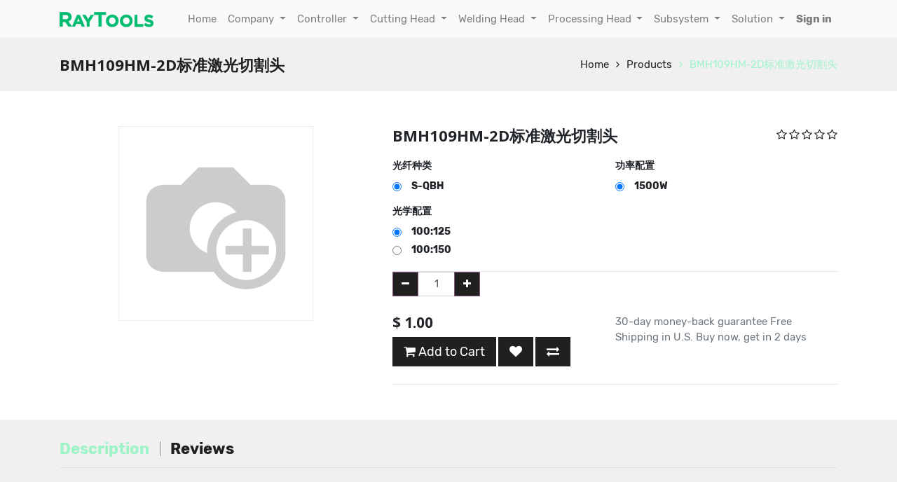

--- FILE ---
content_type: text/html; charset=utf-8
request_url: https://www.raytools.ch/shop/product/bmh109hm-2dbiao-zhun-ji-guang-qie-ge-tou-1631
body_size: 44334
content:


        
        
        

        
        <!DOCTYPE html>
        <html lang="en-US" data-website-id="2" data-oe-company-name="Raytools">
            <head>
                <meta charset="utf-8"/>
                <meta http-equiv="X-UA-Compatible" content="IE=edge,chrome=1"/>
                <meta name="viewport" content="width=device-width, initial-scale=1, user-scalable=no"/>
                <meta name="google-site-verification" content="t-TaKrcYCpI1C6RGbTZaDuG5QGImZ6doORYK_7aVtCE"/>
                <title>BMH109HM-2D标准激光切割头 | Raytools</title>
                <link type="image/x-icon" rel="shortcut icon" href="/web/image/website/2/favicon/"/>

                <script type="text/javascript">
                    var odoo = {
                        csrf_token: "e031fb676bfd4b74b48f8179b313a18363154c1co",
                    };
                </script>

                
            <meta name="generator" content="Odoo"/>

            
            
            
            
            
            
                
                
                
                    
                        <meta property="og:image" content="http://www.raytools.ch/web/image/product.template/1631/image"/>
                    
                        <meta property="og:url" content="http://www.raytools.ch/shop/product/bmh109hm-2dbiao-zhun-ji-guang-qie-ge-tou-1631"/>
                    
                        <meta property="og:title" content="BMH109HM-2D标准激光切割头"/>
                    
                        <meta property="og:site_name" content="Raytools"/>
                    
                        <meta property="og:description"/>
                    
                        <meta property="og:type" content="website"/>
                    
                
                
                
                    
                        <meta name="twitter:image" content="http://www.raytools.ch/web/image/product.template/1631/image"/>
                    
                        <meta name="twitter:card" content="summary_large_image"/>
                    
                        <meta name="twitter:description"/>
                    
                        <meta name="twitter:title" content="BMH109HM-2D标准激光切割头"/>
                    
                
            

            
            
                
                    <link rel="alternate" hreflang="en" href="http://www.raytools.ch/shop/product/bmh109hm-2dbiao-zhun-ji-guang-qie-ge-tou-1631"/>
                
            

            <script type="text/javascript">
                odoo.session_info = {
                    is_admin: false,
                    is_system: false,
                    is_frontend: true,
                    translationURL: '/website/translations',
                    is_website_user: true,
                    user_id: 4
                };
                
                (function(w,d,s,l,i){
                      w[l]=w[l]||[];w[l].push({
                        'gtm.start':new Date().getTime(),event:'gtm.js'
                      });
                      var f=d.getElementsByTagName(s)[0],
                      j=d.createElement(s),
                      dl=l!='dataLayer'?'&l='+l:'';
                      j.async=true;
                      j.src='https://www.googletagmanager.com/gtm.js?id='+i+dl;f.parentNode.insertBefore(j,f);
                    }
                  )(window,document,'script','dataLayer','GTM-MSHQ3ZZ5');
            </script>

            <link type="text/css" rel="stylesheet" href="/web/content/8232-78679aa/2/web.assets_common.0.css"/>
            <link type="text/css" rel="stylesheet" href="/web/content/9530-c449250/2/web.assets_frontend.0.css"/>
            <link type="text/css" rel="stylesheet" href="/web/content/9531-c449250/2/web.assets_frontend.1.css"/>
            <link type="text/css" rel="stylesheet" href="/web/content/9532-c449250/2/web.assets_frontend.2.css"/>
            
            
            

            <script type="text/javascript" src="/web/content/8233-78679aa/2/web.assets_common.js"></script>
            <script type="text/javascript" src="/web/content/8395-c449250/2/web.assets_frontend.js"></script>
            
            
            
        
            </head>
            <body>
                
            
        
            
        
        
            
                
                
            
        
        
    
    

            
            
      <noscript>
          <iframe src="https://www.googletagmanager.com/ns.html?id=GTM-MSHQ3ZZ5" height="0" width="0" style="display:none;visibility:hidden">
          </iframe>
        </noscript>
      
    
            
        <div id="wrapwrap" class="   ">
                
            
        <header class=" o_affix_enabled">
                    <nav class="navbar navbar-expand-md navbar-light bg-light">
                        <div class="container">
                            <a href="/" class="navbar-brand logo">
            <span role="img" aria-label="Logo of Raytools" title="Raytools"><img src="/web/image/res.company/1/logo?unique=181ed91" class="img img-fluid"/></span>
        </a>
    <button type="button" class="navbar-toggler" data-toggle="collapse" data-target="#top_menu_collapse">
                                <span class="navbar-toggler-icon"></span>
                            </button>
                            <div class="collapse navbar-collapse" id="top_menu_collapse">
                                <ul class="nav navbar-nav ml-auto text-right o_menu_loading" id="top_menu">
                                    
        
            
    
    <li class="nav-item">
        <a role="menuitem" href="/" class="nav-link ">
            <span>Home</span>
        </a>
    </li>
            
            
            
            
            
            
            
        
    

        
            
    
    
            
            
            
            
            
            
            
        
    <li class="nav-item dropdown ">
        <a data-toggle="dropdown" href="#" class="nav-link dropdown-toggle">
            <span>Company</span>
        </a>
        <ul class="dropdown-menu" role="menu">
            
                
    
    <li class="">
        <a role="menuitem" href="/about" class="dropdown-item ">
            <span>About</span>
        </a>
    </li>
            
            
            
            
            
            
            
        
    

            
                
    
    <li class="">
        <a role="menuitem" href="/blog/news-2" class="dropdown-item ">
            <span>News</span>
        </a>
    </li>
            
            
            
            
            
            
            
        
    

            
                
    
    <li class="">
        <a role="menuitem" href="/contact" class="dropdown-item ">
            <span>Request Form</span>
        </a>
    </li>
            
            
            
            
            
            
            
        
    

            
                
    
    <li class="">
        <a role="menuitem" href="/global-network" class="dropdown-item ">
            <span>Global Network</span>
        </a>
    </li>
            
            
            
            
            
            
            
        
    

            
        </ul>
    </li>

        
            
    
    
            
            
            
            
            
            
            
        
    <li class="nav-item dropdown ">
        <a data-toggle="dropdown" href="#" class="nav-link dropdown-toggle">
            <span>Controller</span>
        </a>
        <ul class="dropdown-menu" role="menu">
            
                
    
    <li class="">
        <a role="menuitem" href="/category/Flat Cutting" class="dropdown-item ">
            <span>Flat Cutting</span>
        </a>
    </li>
            
            
            
            
            
            
            
        
    

            
                
    
    <li class="">
        <a role="menuitem" href="/category/Tube Cutting" class="dropdown-item ">
            <span>Tube Cutting</span>
        </a>
    </li>
            
            
            
            
            
            
            
        
    

            
                
    
    <li class="">
        <a role="menuitem" href="/category/Flat &amp; Tube Cutting" class="dropdown-item ">
            <span>Flat &amp; Tube Cutting</span>
        </a>
    </li>
            
            
            
            
            
            
            
        
    

            
                
    
    <li class="">
        <a role="menuitem" href="/category/Welding" class="dropdown-item ">
            <span>Welding</span>
        </a>
    </li>
            
            
            
            
            
            
            
        
    

            
        </ul>
    </li>

        
            
    
    
            
            
            
            
            
            
            
        
    <li class="nav-item dropdown ">
        <a data-toggle="dropdown" href="#" class="nav-link dropdown-toggle">
            <span>Cutting Head</span>
        </a>
        <ul class="dropdown-menu" role="menu">
            
                
    
    <li class="">
        <a role="menuitem" href="/category/2D Cutting" class="dropdown-item ">
            <span>2D Cutting</span>
        </a>
    </li>
            
            
            
            
            
            
            
        
    

            
                
    
    <li class="">
        <a role="menuitem" href="/category/3D Cutting" class="dropdown-item ">
            <span>3D Cutting</span>
        </a>
    </li>
            
            
            
            
            
            
            
        
    

            
                
    
    <li class="">
        <a role="menuitem" href="/category/Micro Cutting" class="dropdown-item ">
            <span>Micro Cutting</span>
        </a>
    </li>
            
            
            
            
            
            
            
        
    

            
                
    
    <li class="">
        <a role="menuitem" href="/category/Multi-Axis Cutting" class="dropdown-item ">
            <span>Multi-Axis Cutting</span>
        </a>
    </li>
            
            
            
            
            
            
            
        
    

            
                
    
    <li class="">
        <a role="menuitem" href="/category/Robot Cutting" class="dropdown-item ">
            <span>Robot Cutting</span>
        </a>
    </li>
            
            
            
            
            
            
            
        
    

            
                
    
    <li class="">
        <a role="menuitem" href="/category/Discontinued" class="dropdown-item ">
            <span>Discontinued</span>
        </a>
    </li>
            
            
            
            
            
            
            
        
    

            
        </ul>
    </li>

        
            
    
    
            
            
            
            
            
            
            
        
    <li class="nav-item dropdown ">
        <a data-toggle="dropdown" href="#" class="nav-link dropdown-toggle">
            <span>Welding Head</span>
        </a>
        <ul class="dropdown-menu" role="menu">
            
                
    
    <li class="">
        <a role="menuitem" href="/category/Handheld Processing" class="dropdown-item ">
            <span>Handheld Processing</span>
        </a>
    </li>
            
            
            
            
            
            
            
        
    

            
                
    
    <li class="">
        <a role="menuitem" href="/category/Fixed Beam" class="dropdown-item ">
            <span>Fixed Beam</span>
        </a>
    </li>
            
            
            
            
            
            
            
        
    

            
                
    
    <li class="">
        <a role="menuitem" href="/category/Wobble Beam" class="dropdown-item ">
            <span>Wobble Beam</span>
        </a>
    </li>
            
            
            
            
            
            
            
        
    

            
                
    
    <li class="">
        <a role="menuitem" href="/category/Programmable Wobble Beam" class="dropdown-item ">
            <span>Programmable Wobble Beam</span>
        </a>
    </li>
            
            
            
            
            
            
            
        
    

            
                
    
    <li class="">
        <a role="menuitem" href="/category/Scan Beam" class="dropdown-item ">
            <span>Scan Beam</span>
        </a>
    </li>
            
            
            
            
            
            
            
        
    

            
                
    
    <li class="">
        <a role="menuitem" href="/category/Hybrid Beam" class="dropdown-item ">
            <span>Hybrid Beam</span>
        </a>
    </li>
            
            
            
            
            
            
            
        
    

            
        </ul>
    </li>

        
            
    
    
            
            
            
            
            
            
            
        
    <li class="nav-item dropdown ">
        <a data-toggle="dropdown" href="#" class="nav-link dropdown-toggle">
            <span>Processing Head</span>
        </a>
        <ul class="dropdown-menu" role="menu">
            
                
    
    <li class="">
        <a role="menuitem" href="/category/Cladding" class="dropdown-item ">
            <span>Cladding</span>
        </a>
    </li>
            
            
            
            
            
            
            
        
    

            
                
    
    <li class="">
        <a role="menuitem" href="/category/Cladding&amp;Welding" class="dropdown-item ">
            <span>Cladding&amp;Welding</span>
        </a>
    </li>
            
            
            
            
            
            
            
        
    

            
                
    
    <li class="">
        <a role="menuitem" href="/category/Cladding&amp;Hardening" class="dropdown-item ">
            <span>Cladding&amp;Hardening</span>
        </a>
    </li>
            
            
            
            
            
            
            
        
    

            
                
    
    <li class="">
        <a role="menuitem" href="/category/Cladding by Wire" class="dropdown-item ">
            <span>Cladding by Wire</span>
        </a>
    </li>
            
            
            
            
            
            
            
        
    

            
                
    
    <li class="">
        <a role="menuitem" href="/category/Powder Feeder" class="dropdown-item ">
            <span>Powder Feeder</span>
        </a>
    </li>
            
            
            
            
            
            
            
        
    

            
        </ul>
    </li>

        
            
    
    
            
            
            
            
            
            
            
        
    <li class="nav-item dropdown ">
        <a data-toggle="dropdown" href="#" class="nav-link dropdown-toggle">
            <span>Subsystem</span>
        </a>
        <ul class="dropdown-menu" role="menu">
            
                
    
    <li class="">
        <a role="menuitem" href="/category/Laser Cutting-Flat" class="dropdown-item ">
            <span>Laser Cutting-Flat</span>
        </a>
    </li>
            
            
            
            
            
            
            
        
    

            
                
    
    <li class="">
        <a role="menuitem" href="/category/Laser Cutting-Tube" class="dropdown-item ">
            <span>Laser Cutting-Tube</span>
        </a>
    </li>
            
            
            
            
            
            
            
        
    

            
                
    
    <li class="">
        <a role="menuitem" href="/category/Laser Cutting-Flat &amp; Tube" class="dropdown-item ">
            <span>Laser Cutting-Flat &amp; Tube</span>
        </a>
    </li>
            
            
            
            
            
            
            
        
    

            
                
    
    <li class="">
        <a role="menuitem" href="/category/Laser Welding-Robot" class="dropdown-item ">
            <span>Laser Welding-Robot</span>
        </a>
    </li>
            
            
            
            
            
            
            
        
    

            
        </ul>
    </li>

        
            
    
    
            
            
            
            
            
            
            
        
    <li class="nav-item dropdown ">
        <a data-toggle="dropdown" href="#" class="nav-link dropdown-toggle">
            <span>Solution</span>
        </a>
        <ul class="dropdown-menu" role="menu">
            
                
    
    <li class="">
        <a role="menuitem" href="/product/15198" class="dropdown-item ">
            <span>Robotic Fiber Laser Cutting Kit</span>
        </a>
    </li>
            
            
            
            
            
            
            
        
    

            
                
    
    <li class="">
        <a role="menuitem" href="/product/15199" class="dropdown-item ">
            <span>Robotic Fiber Laser Cutting Kit Pro</span>
        </a>
    </li>
            
            
            
            
            
            
            
        
    

            
                
    
    <li class="">
        <a role="menuitem" href="/product/15201" class="dropdown-item ">
            <span>Robotic CO2 Laser Cutting Cell</span>
        </a>
    </li>
            
            
            
            
            
            
            
        
    

            
                
    
    <li class="">
        <a role="menuitem" href="/product/15200" class="dropdown-item ">
            <span>Robotic Laser Welding Kit</span>
        </a>
    </li>
            
            
            
            
            
            
            
        
    

            
                
    
    <li class="">
        <a role="menuitem" href="/category/OLE" class="dropdown-item ">
            <span>Handheld Laser Welding Machine</span>
        </a>
    </li>
            
            
            
            
            
            
            
        
    

            
                
    
    <li class="">
        <a role="menuitem" href="/category/OLE" class="dropdown-item ">
            <span>Laser Welding Machine</span>
        </a>
    </li>
            
            
            
            
            
            
            
        
    

            
                
    
    <li class="">
        <a role="menuitem" href="/category/DynaTools" class="dropdown-item ">
            <span>High Precision Micro Laser Cutting Station</span>
        </a>
    </li>
            
            
            
            
            
            
            
        
    

            
        </ul>
    </li>

        
    
            
            <li class="nav-item divider d-none"></li> <li id="my_cart" class="nav-item d-none">
                <a href="/shop/cart" class="nav-link">
                    <i class="fa fa-shopping-cart"></i>
                    My Cart <sup class="my_cart_quantity badge badge-primary"></sup>
                </a>
            </li>
            
                
                <li id="my_wish" class="nav-item" style="display:none;">
                    <a href="/shop/wishlist" class="nav-link">
                        <i class="fa fa-heart"></i>
                        Wishlist <sup class="my_wish_quantity o_animate_blink badge badge-primary">0</sup>
                    </a>
                </li>
            
        
            
        
        
                                    
                                
            <li class="nav-item divider"></li>
            <li class="nav-item">
                <a class="nav-link" href="/web/login">
                    <b>Sign in</b>
                </a>
            </li>
        </ul>
                            </div>
                        </div>
                    </nav>
                </header>
                <main>
                    
            
            <div itemscope="itemscope" itemtype="http://schema.org/Product" id="wrap" class="js_sale ecom-zoomable zoomodoo-next">
                
            <section class="page-title">
                <div class="container">
                    <h2 class="brandcum_title">
                        <span>BMH109HM-2D标准激光切割头</span>
                    </h2>
                    <div>
                        <ul class="breadcrumb">
                            <li>
                                <a href="/">Home</a>
                            </li>
                            <li>
                                <a href="/shop">Products</a>
                            </li>
                            
                            <li class="active">
                                <a class="prod_link">BMH109HM-2D标准激光切割头</a>
                            </li>
                        </ul>
                    </div>
                </div>
            </section>
        <section id="product_detail" class="container mt8 product-view oe_website_sale ">
                    <div class="row">
                        <div class="col-md-5 sct_product_side">
                
                    
        
        
        <div id="o-carousel-product" class="carousel slide" data-ride="carousel" data-interval="0">
            <div class="carousel-outer">
                <div class="carousel-inner">
                    
                    <div itemprop="image" class="carousel-item active"><img src="/web/image/product.template/1631/image?unique=17c8929" class="img img-fluid product_detail_img" alt="BMH109HM-2D标准激光切割头" data-zoom="1" data-zoom-image="image"/></div>
                    
                </div>

                
            </div>

            
        </div>
    
                
                
                 
            </div>
        <div class="col-md-7" id="product_details">
                            <div class="sct-main-name-rating">
                <h1 class="sct-prod-name" itemprop="name">BMH109HM-2D标准激光切割头</h1>
                <ul class="ratings">
                    
                    
        <div id="discussion" class="d-print-none o_portal_chatter o_not_editable p-0" data-res_model="product.template" data-res_id="1631" data-pager_step="10" data-allow_composer="0" data-display_rating="True" data-rating_val="6" data-only_rating="1">
        </div>
    
                </ul>
            </div>
            
            <div class="sct-main-description-div">
                
            </div>

        <span itemprop="url" style="display:none;">http://www.raytools.ch/shop/product/bmh109hm-2dbiao-zhun-ji-guang-qie-ge-tou-1631</span>
                            <form method="POST">
                                <input type="hidden" name="csrf_token" value="162f17f506dbaa41f66fb26646d0957a2c87bce7o1770048523"/>
                                <div class="js_product js_main_product">
                                    
                                        <input type="hidden" class="product_id" name="product_id" value="31222"/>
                                        <input type="hidden" class="product_template_id" name="product_template_id" value="1631"/>
                                        
        
        <ul class="list-unstyled js_add_cart_variants flex-column" data-attribute_exclusions="{&quot;exclusions&quot;: {&quot;33976&quot;: [], &quot;33977&quot;: [], &quot;33978&quot;: [], &quot;33979&quot;: []}, &quot;parent_combination&quot;: [], &quot;archived_combinations&quot;: [], &quot;has_dynamic_attributes&quot;: false, &quot;no_variant_product_template_attribute_value_ids&quot;: [], &quot;parent_exclusions&quot;: [], &quot;existing_combinations&quot;: []}">
            
                <li data-attribute_id="124" data-attribute_name="光纤种类" class="variant_attribute d-none">

                    <strong class="attribute_name">光纤种类</strong>

                    

                    
                        <ul class="list-unstyled" data-attribute_id="124">
                            
                                <li class="form-group js_attribute_value" style="margin: 0;">
                                    <label class="col-form-label">
                                        <div>
                                            <input type="radio" class="js_variant_change radio_input always" checked="True" name="attribute-1631-124" value="33976" data-value_id="25229" data-value_name="S-QBH" data-attribute_name="光纤种类"/>
                                            <div class="radio_input_value">
                                                <span>S-QBH</span>
                                                
                                            </div>
                                        </div>
                                    </label>
                                </li>
                            
                        </ul>
                    

                    
                </li>
            
                <li data-attribute_id="125" data-attribute_name="功率配置" class="variant_attribute d-none">

                    <strong class="attribute_name">功率配置</strong>

                    

                    
                        <ul class="list-unstyled" data-attribute_id="125">
                            
                                <li class="form-group js_attribute_value" style="margin: 0;">
                                    <label class="col-form-label">
                                        <div>
                                            <input type="radio" class="js_variant_change radio_input always" checked="True" name="attribute-1631-125" value="33977" data-value_id="25224" data-value_name="1500W" data-attribute_name="功率配置"/>
                                            <div class="radio_input_value">
                                                <span>1500W</span>
                                                
                                            </div>
                                        </div>
                                    </label>
                                </li>
                            
                        </ul>
                    

                    
                </li>
            
                <li data-attribute_id="126" data-attribute_name="光学配置" class="variant_attribute ">

                    <strong class="attribute_name">光学配置</strong>

                    

                    
                        <ul class="list-unstyled" data-attribute_id="126">
                            
                                <li class="form-group js_attribute_value" style="margin: 0;">
                                    <label class="col-form-label">
                                        <div>
                                            <input type="radio" class="js_variant_change radio_input always" checked="True" name="attribute-1631-126" value="33978" data-value_id="25238" data-value_name="100:125" data-attribute_name="光学配置"/>
                                            <div class="radio_input_value">
                                                <span>100:125</span>
                                                
                                            </div>
                                        </div>
                                    </label>
                                </li>
                            
                                <li class="form-group js_attribute_value" style="margin: 0;">
                                    <label class="col-form-label">
                                        <div>
                                            <input type="radio" class="js_variant_change radio_input always" name="attribute-1631-126" value="33979" data-value_id="25240" data-value_name="100:150" data-attribute_name="光学配置"/>
                                            <div class="radio_input_value">
                                                <span>100:150</span>
                                                
                                            </div>
                                        </div>
                                    </label>
                                </li>
                            
                        </ul>
                    

                    
                </li>
            
        </ul>
    
                                    
                                    <div class="css_quantity input-group oe_website_spinner" contenteditable="false">
            <div class="input-group-prepend">
                <a class="btn btn-secondary js_add_cart_json" aria-label="Remove one" title="Remove one" href="#">
                    <i class="fa fa-minus"></i>
                </a>
            </div>
            <input type="text" class="form-control quantity" data-min="1" name="add_qty" value="1"/>
            <div class="input-group-append">
                <a class="btn btn-secondary float_left js_add_cart_json" aria-label="Add one" title="Add one" href="#">
                    <i class="fa fa-plus"></i>
                </a>
            </div>
        </div>
      <div class="sct-main-price-description">
                <div class="sct-price-option">
                    
      <div itemprop="offers" itemscope="itemscope" itemtype="http://schema.org/Offer" class="product_price mt16">
          <h4 class="oe_price_h4 css_editable_mode_hidden">
              <span data-oe-type="monetary" data-oe-expression="combination_info['list_price']" style="text-decoration: line-through; white-space: nowrap;" class="text-danger oe_default_price d-none">$ <span class="oe_currency_value">1.00</span></span>
              <b data-oe-type="monetary" data-oe-expression="combination_info['price']" class="oe_price" style="white-space: nowrap;">$ <span class="oe_currency_value">1.00</span></b>
              <span itemprop="price" style="display:none;">1.0</span>
              <span itemprop="priceCurrency" style="display:none;">USD</span>
          </h4>
          <h4 class="css_non_editable_mode_hidden decimal_precision" data-precision="2">
            <span>$ <span class="oe_currency_value">1.00</span></span>
          </h4>
          <h4 class="d-none oe_not_available bg-warning">Option not available</h4>
      </div>
    
                    <p class="css_not_available_msg alert alert-warning">This combination does not exist.</p>
                    <a role="button" id="add_to_cart" class="btn btn-lg js_check_product a-submit" href="#"><i class="fa fa-shopping-cart"></i> Add to Cart</a>
            
        
            
                
                
                <a class="btn btn-xs o_add_wishlist o_add_wishlist_dyn" data-action="o_wishlist" role="button" title="Add to Wishlist" type="button" data-product-product-id="31222" data-product-template-id="1631">
                    <span aria-label="Add to wishlist" class="fa fa-heart" role="img"></span>
                </a>
            
        
            
            <a aria-label="Compare" class="btn btn-xs o_add_compare o_add_compare_dyn" data-action="o_comparelist" role="button" title="Compare" type="button" data-product-product-id="31222">
                <span class="fa fa-exchange"></span>
            </a>
        
                </div>
                <div class="sct-other-desciption">
                    <p class="text-muted">
                      30-day money-back guarantee
                      Free Shipping in U.S.
                      Buy now, get in 2 days
                    </p>
                </div>
            </div>
        
        
                                </div>
            <div class="sct-main-brand-social">
                
                
            </div>
        
                            </form>
                            </div>
                    </div>
                </section>
                
            <section class="sct-description-tab o_shop_discussion_rating">
                <div class="container" id="website_description">
                    <div class="pd-more-info">
                        <ul class="nav nav-tabs" id="description_reviews_tabs" role="tablist">
                            <li class="" role="presentation">
                                <a aria-controls="more_info" class="active show" data-toggle="tab" href="#description" role="tab">Description</a>
                            </li>
            <li role="presentation">
                <a aria-controls="reviews" data-toggle="tab" href="#reviews" role="tab">Reviews 
                    
                </a>
            </li>
        
                        </ul>
                        <div class="tab-content" id="description_reviews_tabs_contents">
                            <div class="tab-pane active" id="description" role="tabpanel">
                                
                                <div class="oe_structure"></div>
                            </div>
            <div class="tab-pane" id="reviews" role="tabpanel">
                <section class="container">
                    <div class="row">
                        <div class="col-md-12">
                            
        <div id="discussion" class="d-print-none o_portal_chatter o_not_editable p-0" data-res_model="product.template" data-res_id="1631" data-pager_step="10" data-allow_composer="1" data-display_rating="True" data-rating_val="6">
        </div>
    
                        </div>
                    </div>
                </section>
            </div>
        
                        </div>
                    </div>
                </div>
            </section>
        
            
        
            </div>
        
                </main>
                <footer class="bg-light o_footer">
                    <section class="about_us_v_2 mk_custom_background oe_img_bg oe_custom_bg" style=" background-position: 67.35% 72.09%;">
      <div class="container" style="">
        <div class="row sct_btm_row" style="">
          <div class="bg-white-25  col-md-6 pb0 pt0 sct_cmp_info col-lg-5" style="">
            <div class="input-group js_subscribe" data-list-id="0" data-subscribe="off">
              <input type="email" name="email" class="form-control js_subscribe_email" placeholder="your email..."/>
              <span class="input-group-append">
                <a role="button" href="#" class="btn btn-primary js_subscribe_btn" data-original-title="" title="" aria-describedby="tooltip608248">Subscribe </a>
                <a role="button" href="#" class="btn btn-success d-none js_subscribed_btn o_default_snippet_text" disabled="disabled">Thanks </a>
              </span>
              <div class="alert alert-success d-none o_default_snippet_text" role="status">Thanks for your subscription! </div>
            </div>
            <p class="sct_simple_text">
              <span style="color: rgb(255, 255, 255);">&nbsp; &nbsp;&nbsp; </span>
            </p>
            <p class="sct_simple_text"><font style="color: rgb(255, 255, 255);"><br/></font><font style="color: rgb(33, 37, 41);"><span class="fa fa-2x fa-map-marker" data-original-title="" title="" aria-describedby="tooltip316200" style="color: rgb(0, 0, 0); font-size: 15px;"></span>&nbsp; &nbsp; </font><span style="font-size: 0.875rem;">Friedeggstrasse&nbsp;13,&nbsp;</span>Postfach, 3400&nbsp;Burgdorf, Switzerland </p>
            <p class="sct_simple_text">
              <br/>
            </p>
            <p class="sct_simple_text"><span class="fa fa-envelope-o" style="color: rgb(0, 0, 0);" data-original-title="" title="" aria-describedby="tooltip508403"></span>&nbsp; <font style="color: rgb(33, 37, 41);">sales@raytools.com</font></p>
            <p class="sct_simple_text">&nbsp;&nbsp; <font style="color: rgb(255, 255, 255);">&nbsp;&nbsp;</font><font style="color: rgb(33, 37, 41);">&nbsp;</font></p>
            <p class="sct_simple_text">
              <font style="color: rgb(255, 255, 255);">
                <br/>
              </font>
            </p>
            <p class="sct_simple_text"><a href="https://www.facebook.com/RaytoolsAG"><span class="fa fa-2x fa-facebook-official" style="color: rgb(0, 0, 0);" data-original-title="" title="" aria-describedby="tooltip955513"></span></a>&nbsp; &nbsp; &nbsp; <a href="https://twitter.com/raytools_AG"><span class="fa fa-2x fa-twitter-square" style="color: rgb(0, 0, 0);" data-original-title="" title="" aria-describedby="tooltip201793"></span></a>&nbsp; &nbsp; &nbsp; <a href="https://www.linkedin.com/company/raytools"><span class="fa fa-2x fa-linkedin" style="color: rgb(0, 0, 0);" data-original-title="" title="" aria-describedby="tooltip718177"></span></a>&nbsp; &nbsp; &nbsp;&nbsp; <a href="https://www.instagram.com/raytools_official" target="_blank"><span class="fa fa-2x fa-instagram" style="color: rgb(0, 0, 0);" data-original-title="" title="" aria-describedby="tooltip825680"></span></a>&nbsp; &nbsp; &nbsp; <a href="https://www.youtube.com/c/RayToolsAG" target="_blank"><span class="fa fa-2x fa-youtube-square" style="color: rgb(0, 0, 0);" data-original-title="" title="" aria-describedby="tooltip19477"></span></a>&nbsp; &nbsp; &nbsp; &nbsp; &nbsp; &nbsp; &nbsp; &nbsp; &nbsp; &nbsp; &nbsp; &nbsp; &nbsp; &nbsp; &nbsp;</p>
            <a href="http://www.youtube.com/c/raytoolsag" target="_blank" style="color: rgb(0, 84, 82); background-color: rgba(255, 255, 255, 0.25); cursor: pointer; font-size: 15px;" data-original-title="" title="" aria-describedby="tooltip190800"></a>
            <span style="font-size: 15px;"></span>
            <p class="sct_simple_text">
              <br/>
            </p>
            <p class="sct_simple_text">
              <font style="font-size: 12px;"> &nbsp; &nbsp; &nbsp; &nbsp; &nbsp; &nbsp; &nbsp; &nbsp; &nbsp; &nbsp; &nbsp; &nbsp; &nbsp;&nbsp;</font>
            </p>
            <p class="sct_simple_text">
              <font style="font-size: 12px;">&nbsp; &nbsp; &nbsp; &nbsp; &nbsp; &nbsp; &nbsp; &nbsp; &nbsp; &nbsp; &nbsp; &nbsp;<img class="img-fluid img-thumbnail o_we_custom_image" src="/web/image/5607/80.jpg" data-original-title="" title="" aria-describedby="tooltip309428"/>&nbsp;&nbsp;</font>
            </p>
            <p class="sct_simple_text">
              <font style="font-size: 12px;">&nbsp; &nbsp; &nbsp; &nbsp; &nbsp; &nbsp; &nbsp; &nbsp; &nbsp; ©&nbsp;Raytools&nbsp;AG&nbsp;2020<br/></font>
            </p>
            <p class="sct_simple_text">
              <br/>
            </p>
            <p class="sct_simple_text">
              <font style="font-size: 12px;">
                <br/>
              </font>
              <br/>
            </p>
          </div>
          <div class="col-md-6 sct_cmp_list  pb0 pt40 bg-white-25 col-lg-4 offset-lg-2 rounded" style="">
            <ul class="sct_unorder_list" style="">
              <li style=""><h3>Application&nbsp;&nbsp;</h3>&nbsp; &nbsp; &nbsp; &nbsp; &nbsp; &nbsp; &nbsp; &nbsp; &nbsp; &nbsp; &nbsp; &nbsp; &nbsp; &nbsp; &nbsp; &nbsp;&nbsp; <span class="fa fa-chevron-right" data-original-title="" title="" aria-describedby="tooltip466236" style="color: rgb(33, 37, 41); font-size: 10px;"><br data-original-title="" title="" aria-describedby="tooltip474427"/></span></li>
              <li><span class="fa fa-chevron-right" data-original-title="" title="" aria-describedby="tooltip466236" style="font-size: 10px; color: rgb(33, 37, 41);"></span>&nbsp;<a href="https://www.raytools.ch/application/1"> </a><span class="text"><a href="https://www.raytools.ch/application/1" data-original-title="" title="" aria-describedby="tooltip734054" style="color: black;">Flat&nbsp;Cutting</a></span></li>
              <li style=""><span class="fa fa-chevron-right" data-original-title="" title="" aria-describedby="tooltip466236" style="font-size: 10px; color: rgb(33, 37, 41);"></span>&nbsp; <span class="text"><font color="#000000"><a href="https://www.raytools.ch/application/2"><font style="color: rgb(66, 66, 66);">Robot Cutting</font></a></font></span></li>
              <li style=""><span class="fa fa-chevron-right" data-original-title="" title="" aria-describedby="tooltip466236" style="color: rgb(33, 37, 41); font-size: 10px;"></span>&nbsp; <span class="text"><a style="color:black" href="https://www.raytools.ch/application/3" data-original-title="" title="" aria-describedby="tooltip990504">Tube Cutting&nbsp;</a></span></li>
              <li style=""><span class="fa fa-chevron-right" data-original-title="" title="" aria-describedby="tooltip466236" style="color: rgb(33, 37, 41); font-size: 10px;"></span>&nbsp;<a href="https://www.raytools.ch/application/4"> </a><span class="text"><a style="color:black" href="https://www.raytools.ch/application/4" data-original-title="" title="" aria-describedby="tooltip949293">Micro Cutting&nbsp;</a></span><br/></li>
              <li style=""><span class="fa fa-chevron-right" data-original-title="" title="" aria-describedby="tooltip466236" style="color: rgb(33, 37, 41); font-size: 10px;"></span>&nbsp;<a href="https://www.raytools.ch/application/7"> </a><span class="text"><a style="color:black" href="https://www.raytools.ch/application/7" data-original-title="" title="" aria-describedby="tooltip949293">5-Axis 3D Cutting&nbsp;</a></span><br/></li>
              <li><span class="fa fa-chevron-right" data-original-title="" title="" aria-describedby="tooltip466236" style="font-size: 10px; color: rgb(33, 37, 41);"></span>&nbsp; <a style="color:black" href="https://www.raytools.ch/application/5" data-original-title="" title="" aria-describedby="tooltip134829">Welding</a><br/></li>
              <li style="">
                <span class="fa fa-chevron-right" data-original-title="" title="" aria-describedby="tooltip466236" style="font-size: 10px; color: rgb(33, 37, 41);"></span>
                <a href="https://www.raytools.ch/application/6">
                  <font style="color: rgb(66, 66, 66);">Cladding &amp; Hardening&nbsp;</font>
                </a>
                <font style="color: rgb(66, 66, 66);">&nbsp;</font>
              </li>
            </ul>
          </div>
        </div>
      </div>
    </section>
  <div class="o_footer_copyright" style="display:none">
            <div class="container">
                <div class="row">
                    <div class="col-lg-6 text-muted text-center text-md-left">
                        <span>Copyright &copy;</span> <span itemprop="name">Raytools</span>
                        
    

                    </div>
                    <div class="col-lg-6 text-right o_not_editable">
                        
    <div class="o_brand_promotion">
            Powered by <a target="_blank" class="badge badge-danger" href="http://www.odoo.com/page/website-builder?utm_source=db&amp;utm_medium=website">Odoo</a>.
            Try the <a target="_blank" href="http://www.odoo.com/page/website-builder?utm_source=db&amp;utm_medium=website">open source website builder</a>.
        </div>
    
                    </div>
                </div>
            </div>
        </div>
    </footer>
            <a class="cd-top" href="#">
                <i class="fa fa-chevron-up"></i>
            </a>
        
            </div>
                
            
        
    
        
            </body>
        </html>
    
    
    